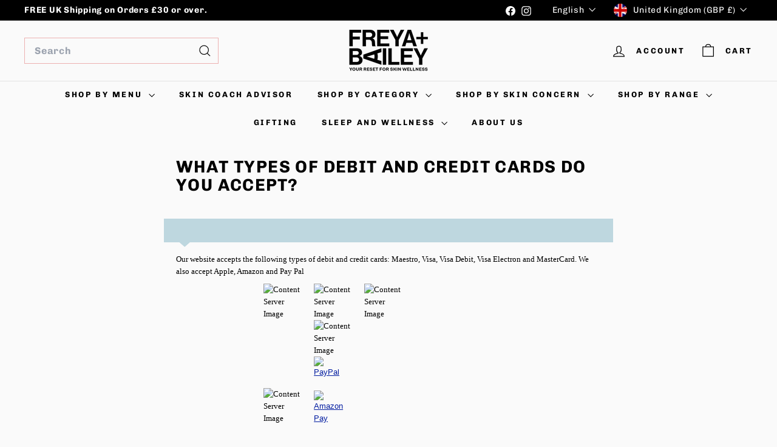

--- FILE ---
content_type: application/x-javascript; charset=utf-8
request_url: https://bundler.nice-team.net/app/shop/status/freya-bailey-natural-skincare.myshopify.com.js?1768819763
body_size: -381
content:
var bundler_settings_updated='1650961147';